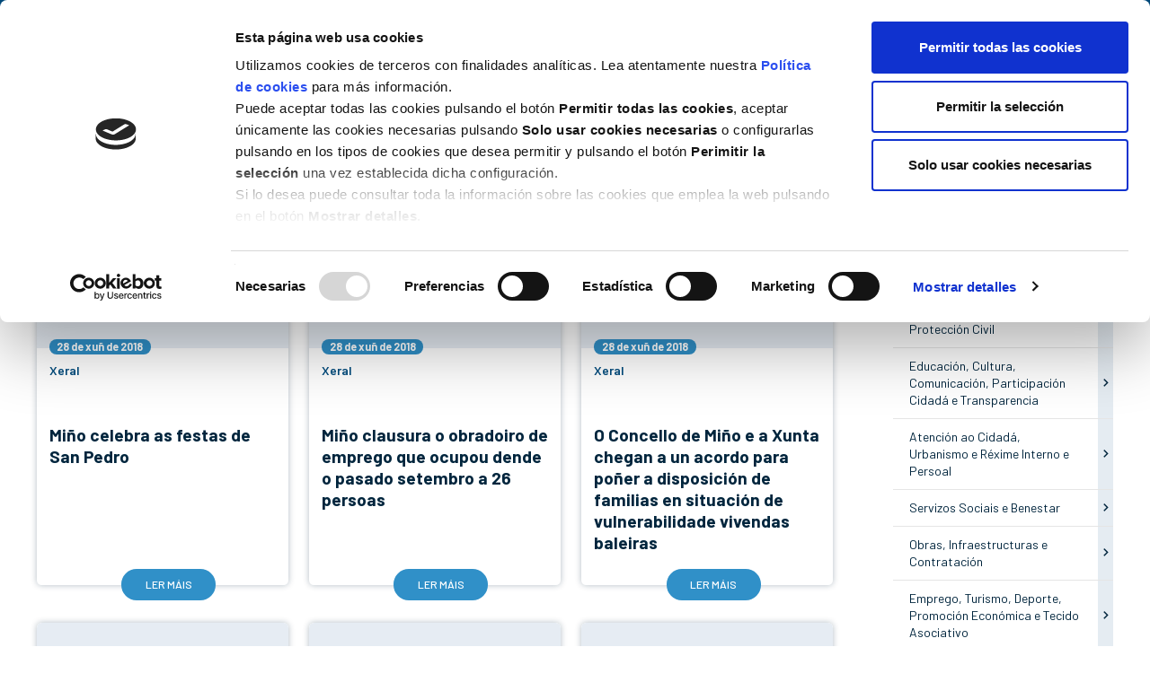

--- FILE ---
content_type: text/html; charset=UTF-8
request_url: https://www.concellodemino.gal/gl/novas/data/2018/6
body_size: 9311
content:
<!DOCTYPE html>
<html lang="gl">

<head>
    <script id="Cookiebot" src="https://consent.cookiebot.com/uc.js" data-cbid="01ad59ec-ff4e-4bf2-8f87-1217c15169a7" data-blockingmode="auto" type="text/javascript"></script>

    <meta charset="utf-8" />
    <meta name="author" content="Concello de Miño" />
    <meta name="theme-color" content="#004b7d" />
    <meta name="viewport" content="width=device-width,initial-scale=1" />
            <meta name="robots" content="noindex" />
        <meta name="description" content="" />
    <title>Xuño 2018 - Novas | Concello de Miño</title>
    <link type="image/png" rel="icon" href="https://www.concellodemino.gal/images/favicon.png" />
    <link rel="canonical" href="https://www.concellodemino.gal/gl/novas/data/2018/6"/>                    <meta property="og:site_name" content="Concello de Miño" />
                    <meta property="og:url" content="https://www.concellodemino.gal/gl/novas/data/2018/6" />
                    <meta property="og:locale" content="gl_ES" />
                    <meta property="og:title" content="Xuño 2018 - Novas | Concello de Miño" />
                    <meta property="og:description" content="" />
                    <meta property="og:image" content="https://www.concellodemino.gal/images/logoFB.jpg?t=2025070407" />
                    <meta name="twitter:card" content="summary_large_image" />
                            <meta name="twitter:title" content="Xuño 2018 - Novas | Concello de Miño" />
                            <meta name="twitter:description" content="" />
                            <meta name="twitter:image" content="https://www.concellodemino.gal/images/logoFB.jpg?t=2025070407" />
                            <meta name="twitter:image:alt" content="Xuño 2018 - Novas | Concello de Miño" />
                <style>
        #preload {
            width: 100%;
            height: 100vh;
            background: url('https://www.concellodemino.gal/images/loader.gif') no-repeat center #fff;
            position: fixed;
            z-index: 100000;
            top: 0;
            left: 0
        }
    </style>
    <noscript>
        <style>
            #preload {
                display: none !important
            }
        </style>
    </noscript>

    <style>
        .cat-27-color, .cat-4-color, .cat-47-color, .cat-31-color, .cat-33-color, .cat-36-color, .cat-41-color, .cat-45-color, .cat-50-color, .cat-54-color, .cat-59-color, .cat-62-color, .cat-64-color, .cat-67-color, .cat-72-color, .cat-76-color { color: #00bcd4!important }
            .cat-28-color, .cat-5-color, .cat-48-color, .cat-32-color, .cat-34-color, .cat-37-color, .cat-42-color, .cat-46-color, .cat-51-color, .cat-55-color, .cat-60-color, .cat-63-color, .cat-65-color, .cat-68-color, .cat-73-color, .cat-77-color { color: #5683c6!important }
            .cat-29-color, .cat-24-color, .cat-49-color, .cat-35-color, .cat-38-color, .cat-43-color, .cat-52-color, .cat-56-color, .cat-61-color, .cat-66-color, .cat-69-color, .cat-74-color { color: #4a148c!important }
            .cat-30-color, .cat-25-color, .cat-39-color, .cat-44-color, .cat-53-color, .cat-57-color, .cat-70-color, .cat-75-color { color: #4db6ac!important }
            .cat-26-color, .cat-40-color, .cat-58-color, .cat-71-color { color: #00253d!important }
                </style>
</head>

<body>
    <div id="preload"></div>
    <header class="stickyHeader">
        <div class="flex header-top flex-column">
            <div class="container">
                <div class="flex-row float-right">
                    <div id="header-estaticas">
                        <a href="https://www.concellodemino.gal/gl/ligazons"> Ligazóns </a>
                        <a href="https://www.concellodemino.gal/gl/contacto"> Contacto</a>
                    </div>
                    <div id="header-redes">
                        <a class="mdi mdi-facebook" href="https://es-es.facebook.com/concellomino/" title="" target="_blank" rel="nofollow"></a>
                        <a class="mdi mdi-twitter" href="https://twitter.com/concellomino" title="" target="_blank" rel="nofollow"></a>
                        <a class="mdi mdi-youtube" href="https://www.youtube.com/channel/UCxOjNVvV9MUJSuEgB4zV0gA" title="" target="_blank" rel="nofollow"></a>
                    </div>
                                            <div id="header-idiomas">
                                                            <a  href="https://www.concellodemino.gal/es/novas/data/2018/6" title="">
                                    <img src="https://www.concellodemino.gal/images/iconos/idioma-es.svg" alt="" />
                                    es                                </a>
                                                            <a class="idioma-act" href="https://www.concellodemino.gal/gl/novas/data/2018/6" title="">
                                    <img src="https://www.concellodemino.gal/images/iconos/idioma-gl.svg" alt="" />
                                    gl                                </a>
                                                    </div>
                                    </div>
            </div>
        </div>
        <div class="container">
            <div class="header-down">
                <div class="flex flex-row flex-space-between">
                    <a id="header-logo" href="https://www.concellodemino.gal/gl/" title="">
                        <img src="https://www.concellodemino.gal/images/iconos/logo.svg" alt="Concello de Miño" />
                    </a>
                                            <div id="header-menu"><div id="mainMenu"><div id="mainMenu-root" class="mainMenu-elem"><span class="mainMenu-link" onclick="mainMenu()" title="Menú"></span><div class="mainMenu-niv mainMenu-niv1"><nav><div id="mainMenu-concello" class="mainMenu-elem"><span class="mainMenu-sub">Concello</span><div class="mainMenu-niv mainMenu-niv2"><nav><div id="mainMenu-alcalde" class="mainMenu-elem"><a class="mainMenu-link" href="https://www.concellodemino.gal/gl/alcalde" title="">Alcalde </a></div><div id="mainMenu-corporacion" class="mainMenu-elem"><a class="mainMenu-link" href="https://www.concellodemino.gal/gl/corporacion" title="">Corporación </a></div><div id="mainMenu-goberno" class="mainMenu-elem"><a class="mainMenu-link" href="https://www.concellodemino.gal/gl/goberno" title="">Goberno </a></div><div id="mainMenu-plenos" class="mainMenu-elem"><a class="mainMenu-link" href="https://www.concellodemino.gal/gl/plenos" title="">Plenos</a></div></nav></div></div><div id="mainMenu-areas" class="mainMenu-elem"><span class="mainMenu-sub">Áreas</span><div class="mainMenu-niv mainMenu-niv2"><nav><div id="mainMenu-area-economia" class="mainMenu-elem"><a class="mainMenu-link" href="https://www.concellodemino.gal/gl/economia-facenda-seguridade-cidada-proteccion-civil" title="">Economía, Facenda, Seguridade Cidadá e Protección Civil</a></div><div id="mainMenu-area-educacion" class="mainMenu-elem"><a class="mainMenu-link" href="https://www.concellodemino.gal/gl/educacion-cultura-comunicacion-participacion-cidada-transparencia" title="">Educación, Cultura, Comunicación, Transparencia e Igualdade</a></div><div id="mainMenu-area-atencion" class="mainMenu-elem"><a class="mainMenu-link" href="https://www.concellodemino.gal/gl/atencion-ao-cidada-urbanismo-rexime-interno-persoal" title="">Atención á Cidadanía, Urbanismo e Réxime Interno</a></div><div id="mainMenu-area-servizos" class="mainMenu-elem"><a class="mainMenu-link" href="https://www.concellodemino.gal/gl/servizos-sociais-benestar" title="">Servizos Sociais</a></div><div id="mainMenu-area-obras" class="mainMenu-elem"><a class="mainMenu-link" href="https://www.concellodemino.gal/gl/obras-infraestructuras-contratacion" title="">Infraestruturas e Contratación</a></div><div id="mainMenu-area-emprego" class="mainMenu-elem"><a class="mainMenu-link" href="https://www.concellodemino.gal/gl/emprego-turismo-deporte-promocion-economica-tecido-asociativo" title="">Deporte, Turismo, Promoción Económica e Xuventude</a></div><div id="mainMenu-area-medio" class="mainMenu-elem"><a class="mainMenu-link" href="https://www.concellodemino.gal/gl/medio-ambiente-zonas-verdes-praias-servizos" title="">Medio Ambiente, Praias e Servizos Xerais</a></div><div id="mainMenu-area-novas" class="mainMenu-elem"><a class="mainMenu-link" href="https://www.concellodemino.gal/gl/novas-tecnoloxias-sociedade-dixital" title="">Novas Tecnoloxías e Sociedade Dixital</a></div></nav></div></div><div id="mainMenu-novas" class="mainMenu-elem mainMenu-elem-act"><a class="mainMenu-link" href="https://www.concellodemino.gal/gl/novas" title="">Novas</a></div><div id="mainMenu-axenda" class="mainMenu-elem"><a class="mainMenu-link" href="https://www.concellodemino.gal/gl/axenda" title="">Axenda</a></div><div id="mainMenu-descargas" class="mainMenu-elem"><a class="mainMenu-link" href="https://www.concellodemino.gal/gl/revistas" title="">Revista municipal</a></div><div id="mainMenu-transparencia" class="mainMenu-elem"><a class="mainMenu-link" href="https://sede.concellodemino.gal/sxc/gl/portal_transparencia/" title="" target="_blank">Transparencia<img src="https://www.concellodemino.gal/images/iconos/link-ext.svg" alt=""/></a></div><div id="mainMenu-sede-e" class="mainMenu-elem"><a class="mainMenu-link" href=" https://sede.concellodemino.gal/" title="" target="_blank">Sede-e<img src="https://www.concellodemino.gal/images/iconos/link-ext.svg" alt=""/></a></div><div id="mainMenu-geoportal-datos" class="mainMenu-elem"><a class="mainMenu-link" href="https://experience.arcgis.com/experience/958be2eeb0f9421f861a6778feabc825" title="" target="_blank">Xeoportal de Datos<img src="https://www.concellodemino.gal/images/iconos/link-ext.svg" alt=""/></a></div></nav></div></div></div></div>
                                                        </div>
            </div>
        </div>
    </header>

    
    
<div  class="container flex-column-xs" id='listado'>
    <section  id="noticias">
                        <!--cargar las noticias-->
                        <div class="title"> Últimas novas  </div>
        <div id="posts" class="listado-posts">
<div class="col-md-4">
    <article class="article-rectangulo">
        <a href="https://www.concellodemino.gal/gl/post/mino-celebra-as-festas-de-san-pedro" >
                                    <picture>
                <img class="post-img img-responsive center-block" src="https://www.concellodemino.gal/images/dc_modulos/blog/_mini/post_listado/default.jpg?t=2025070407" alt="Miño celebra as festas de San Pedro"/>
            </picture>
                        <div class="post-cont">
                                <div class="post-fec">
                    28 de 
                    xuñ de 
                    2018                </div>

                                                <div class="post-cat">
                    <h2>Xeral</h2>
                                    </div>
                
                                <div class="post-tit">Miño celebra as festas de San Pedro </div>

                                <span class="btn btn-blue-white">
                    ler máis                </span>
                            </div>
        </a>
    </article>
</div>
<div class="col-md-4">
    <article class="article-rectangulo">
        <a href="https://www.concellodemino.gal/gl/post/mino-clausura-o-obradoiro-de-emprego-que-ocupou-dende-o-pasado-setembro-a-26-persoas" >
                                    <picture>
                <img class="post-img img-responsive center-block" src="https://www.concellodemino.gal/images/dc_modulos/blog/_mini/post_listado/default.jpg?t=2025070407" alt="Miño clausura o obradoiro de emprego que ocupou dende o pasado setembro a 26 persoas"/>
            </picture>
                        <div class="post-cont">
                                <div class="post-fec">
                    28 de 
                    xuñ de 
                    2018                </div>

                                                <div class="post-cat">
                    <h2>Xeral</h2>
                                    </div>
                
                                <div class="post-tit">Miño clausura o obradoiro de emprego que ocupou dende o pasado setembro a 26 persoas </div>

                                <span class="btn btn-blue-white">
                    ler máis                </span>
                            </div>
        </a>
    </article>
</div>
<div class="col-md-4">
    <article class="article-rectangulo">
        <a href="https://www.concellodemino.gal/gl/post/o-concello-de-mino-e-a-xunta-chegan-a-un-acordo-para-poner-a-disposicion-de-familias-en-situacion-de-vulnerabilidade-vivendas-baleiras" >
                                    <picture>
                <img class="post-img img-responsive center-block" src="https://www.concellodemino.gal/images/dc_modulos/blog/_mini/post_listado/default.jpg?t=2025070407" alt="O Concello de Miño e a Xunta chegan a un acordo para poñer a disposición de familias en situación de vulnerabilidade vivendas baleiras"/>
            </picture>
                        <div class="post-cont">
                                <div class="post-fec">
                    28 de 
                    xuñ de 
                    2018                </div>

                                                <div class="post-cat">
                    <h2>Xeral</h2>
                                    </div>
                
                                <div class="post-tit">O Concello de Miño e a Xunta chegan a un acordo para poñer a disposición de familias en situación de vulnerabilidade vivendas baleiras </div>

                                <span class="btn btn-blue-white">
                    ler máis                </span>
                            </div>
        </a>
    </article>
</div>
<div class="col-md-4">
    <article class="article-rectangulo">
        <a href="https://www.concellodemino.gal/gl/post/informacion-sobre-praias-mino-carta-de-servizos-plan-de-uso-politica-de-xestion-e-obxetivos" >
                                    <picture>
                <img class="post-img img-responsive center-block" src="https://www.concellodemino.gal/images/dc_modulos/blog/_mini/post_listado/default.jpg?t=2025070407" alt="Información sobre Praias Miño. Carta de servizos, plan de uso, política de xestión e obxetivos"/>
            </picture>
                        <div class="post-cont">
                                <div class="post-fec">
                    25 de 
                    xuñ de 
                    2018                </div>

                                                <div class="post-cat">
                    <h2>Xeral</h2>
                                    </div>
                
                                <div class="post-tit">Información sobre Praias Miño. Carta de servizos, plan de uso, política de xestión e obxetivos </div>

                                <span class="btn btn-blue-white">
                    ler máis                </span>
                            </div>
        </a>
    </article>
</div>
<div class="col-md-4">
    <article class="article-rectangulo">
        <a href="https://www.concellodemino.gal/gl/post/data-de-realizacion-das-probas-da-praza-de-arquitecto" >
                                    <picture>
                <img class="post-img img-responsive center-block" src="https://www.concellodemino.gal/images/dc_modulos/blog/_mini/post_listado/default.jpg?t=2025070407" alt="DATA DE REALIZACIÓN DAS PROBAS DA PRAZA DE ARQUITECTO"/>
            </picture>
                        <div class="post-cont">
                                <div class="post-fec">
                    18 de 
                    xuñ de 
                    2018                </div>

                                                <div class="post-cat">
                    <h2>Xeral</h2>
                                    </div>
                
                                <div class="post-tit">DATA DE REALIZACIÓN DAS PROBAS DA PRAZA DE ARQUITECTO </div>

                                <span class="btn btn-blue-white">
                    ler máis                </span>
                            </div>
        </a>
    </article>
</div>
<div class="col-md-4">
    <article class="article-rectangulo">
        <a href="https://www.concellodemino.gal/gl/post/futbol-sala-mino-2018-xxx-campeonato-concello-de-mino" >
                                    <picture>
                <img class="post-img img-responsive center-block" src="https://www.concellodemino.gal/images/dc_modulos/blog/_mini/post_listado/default.jpg?t=2025070407" alt="FÚTBOL SALA MIÑO 2018 - XXX CAMPEONATO CONCELLO DE MIÑO"/>
            </picture>
                        <div class="post-cont">
                                <div class="post-fec">
                    07 de 
                    xuñ de 
                    2018                </div>

                                                <div class="post-cat">
                    <h2>Xeral</h2>
                                    </div>
                
                                <div class="post-tit">FÚTBOL SALA MIÑO 2018 - XXX CAMPEONATO CONCELLO DE MIÑO </div>

                                <span class="btn btn-blue-white">
                    ler máis                </span>
                            </div>
        </a>
    </article>
</div>
<div class="col-md-4">
    <article class="article-rectangulo">
        <a href="https://www.concellodemino.gal/gl/post/convocatoria-para-a-contratacion-laboral-temporal-de-dous-oficiais-de-primeira-e-tres-peons" >
                                    <picture>
                <img class="post-img img-responsive center-block" src="https://www.concellodemino.gal/images/dc_modulos/blog/_mini/post_listado/default.jpg?t=2025070407" alt="CONVOCATORIA PARA A CONTRATACIÓN LABORAL TEMPORAL DE DOUS OFICIAIS DE PRIMEIRA E TRES PEÓNS"/>
            </picture>
                        <div class="post-cont">
                                <div class="post-fec">
                    05 de 
                    xuñ de 
                    2018                </div>

                                                <div class="post-cat">
                    <h2>Xeral</h2>
                                    </div>
                
                                <div class="post-tit">CONVOCATORIA PARA A CONTRATACIÓN LABORAL TEMPORAL DE DOUS OFICIAIS DE PRIMEIRA E TRES PEÓNS </div>

                                <span class="btn btn-blue-white">
                    ler máis                </span>
                            </div>
        </a>
    </article>
</div>
<div class="col-md-4">
    <article class="article-rectangulo">
        <a href="https://www.concellodemino.gal/gl/post/campamentos-deportivos-de-veran-2018" >
                                    <picture>
                <img class="post-img img-responsive center-block" src="https://www.concellodemino.gal/images/dc_modulos/blog/_mini/post_listado/default.jpg?t=2025070407" alt="CAMPAMENTOS DEPORTIVOS DE VERÁN 2018"/>
            </picture>
                        <div class="post-cont">
                                <div class="post-fec">
                    05 de 
                    xuñ de 
                    2018                </div>

                                                <div class="post-cat">
                    <h2>Xeral</h2>
                                    </div>
                
                                <div class="post-tit">CAMPAMENTOS DEPORTIVOS DE VERÁN 2018 </div>

                                <span class="btn btn-blue-white">
                    ler máis                </span>
                            </div>
        </a>
    </article>
</div>
<div class="col-md-4">
    <article class="article-rectangulo">
        <a href="https://www.concellodemino.gal/gl/post/convocatoria-para-a-contratacion-laboral-temporal-de-seis-socorristas-concello-de-mino" >
                                    <picture>
                <img class="post-img img-responsive center-block" src="https://www.concellodemino.gal/images/dc_modulos/blog/_mini/post_listado/default.jpg?t=2025070407" alt="CONVOCATORIA PARA A CONTRATACION LABORAL TEMPORAL DE SEIS SOCORRISTAS CONCELLO DE MIÑO"/>
            </picture>
                        <div class="post-cont">
                                <div class="post-fec">
                    04 de 
                    xuñ de 
                    2018                </div>

                                                <div class="post-cat">
                    <h2>Xeral</h2>
                                    </div>
                
                                <div class="post-tit">CONVOCATORIA PARA A CONTRATACION LABORAL TEMPORAL DE SEIS SOCORRISTAS CONCELLO DE MIÑO </div>

                                <span class="btn btn-blue-white">
                    ler máis                </span>
                            </div>
        </a>
    </article>
</div>
</div>
                
        <!--cargar la agenda-->
                
                
                
            </section>
    
    <aside>
                
<div class="form-group">
    <label for="buscador" class="sr-only"></label>
    <div class="input-group">
        <input id="buscador" class="form-control" type="text" placeholder="Buscar" value=""/>
        <a class="input-group-addon" href="javascript:buscarPost()" title=""> <img class="img-buscador" src="https://www.concellodemino.gal/images/iconos/icon-buscador.svg" alt=""/> </a>
        <input id="base-busqueda" type="hidden" value="https://www.concellodemino.gal/gl/novas/all/page-1/"/>
    </div>
</div>


                        <div id="categorias">
            <h2>Categorías</h2>
            <ul>
                                <li id='categoria1'>
                    <div>
                        <a href="https://www.concellodemino.gal/gl/novas/xeral" title="">Xeral</a>
                                            </div>
                                    </li>
                                <li id='categoria2'>
                    <div>
                        <a href="https://www.concellodemino.gal/gl/novas/economia-facenda-seguridade-cidada-proteccion-civil" title="">Economía, Facenda, Seguridade Cidadá e Protección Civil</a>
                                                <span onclick='javascript:toggleCategoria(2)'></span>
                                            </div>
                                        <ul>
                                                <li><a href="https://www.concellodemino.gal/gl/novas/economia" title="">Economía</a></li>
                                                <li><a href="https://www.concellodemino.gal/gl/novas/facenda" title="">Facenda</a></li>
                                                <li><a href="https://www.concellodemino.gal/gl/novas/seguridade-cidada" title="">Seguridade Cidadá</a></li>
                                                <li><a href="https://www.concellodemino.gal/gl/novas/proteccion-civil" title="">Protección Civil</a></li>
                                            </ul>
                                    </li>
                                <li id='categoria3'>
                    <div>
                        <a href="https://www.concellodemino.gal/gl/novas/educacion-cultura-comunicacion-participacion-cidada-transparencia" title="">Educación, Cultura, Comunicación, Participación Cidadá e Transparencia</a>
                                                <span onclick='javascript:toggleCategoria(3)'></span>
                                            </div>
                                        <ul>
                                                <li><a href="https://www.concellodemino.gal/gl/novas/educacion" title="">Educación</a></li>
                                                <li><a href="https://www.concellodemino.gal/gl/novas/cultura" title="">Cultura</a></li>
                                                <li><a href="https://www.concellodemino.gal/gl/novas/comunicacion" title="">Comunicación</a></li>
                                                <li><a href="https://www.concellodemino.gal/gl/novas/participacion-cidada" title="">Participación Cidadá</a></li>
                                                <li><a href="https://www.concellodemino.gal/gl/novas/transparencia" title="">Transparencia</a></li>
                                            </ul>
                                    </li>
                                <li id='categoria10'>
                    <div>
                        <a href="https://www.concellodemino.gal/gl/novas/atencion-ao-cidada-urbanismo-rexime-interno-persoal" title="">Atención ao Cidadá, Urbanismo e Réxime Interno e Persoal</a>
                                                <span onclick='javascript:toggleCategoria(10)'></span>
                                            </div>
                                        <ul>
                                                <li><a href="https://www.concellodemino.gal/gl/novas/atencion-ao-cidada" title="">Atención ao Cidadá</a></li>
                                                <li><a href="https://www.concellodemino.gal/gl/novas/urbanismo" title="">Urbanismo</a></li>
                                                <li><a href="https://www.concellodemino.gal/gl/novas/rexime-interno-persoal" title="">Réxime Interno e Persoal</a></li>
                                            </ul>
                                    </li>
                                <li id='categoria11'>
                    <div>
                        <a href="https://www.concellodemino.gal/gl/novas/servizos-sociais-benestar" title="">Servizos Sociais e Benestar</a>
                                                <span onclick='javascript:toggleCategoria(11)'></span>
                                            </div>
                                        <ul>
                                                <li><a href="https://www.concellodemino.gal/gl/novas/servizos-sociais" title="">Servizos Sociais</a></li>
                                                <li><a href="https://www.concellodemino.gal/gl/novas/benestar" title="">Benestar</a></li>
                                            </ul>
                                    </li>
                                <li id='categoria12'>
                    <div>
                        <a href="https://www.concellodemino.gal/gl/novas/obras-infraestructuras-contratacion" title="">Obras, Infraestructuras e Contratación</a>
                                                <span onclick='javascript:toggleCategoria(12)'></span>
                                            </div>
                                        <ul>
                                                <li><a href="https://www.concellodemino.gal/gl/novas/obras" title="">Obras</a></li>
                                                <li><a href="https://www.concellodemino.gal/gl/novas/infraestructuras" title="">Infraestructuras</a></li>
                                                <li><a href="https://www.concellodemino.gal/gl/novas/contratacion" title="">Contratación</a></li>
                                            </ul>
                                    </li>
                                <li id='categoria13'>
                    <div>
                        <a href="https://www.concellodemino.gal/gl/novas/emprego-turismo-deporte-promocion-economica-tecido-asociativo" title="">Emprego, Turismo, Deporte, Promoción Económica e Tecido Asociativo</a>
                                                <span onclick='javascript:toggleCategoria(13)'></span>
                                            </div>
                                        <ul>
                                                <li><a href="https://www.concellodemino.gal/gl/novas/emprego" title="">Emprego</a></li>
                                                <li><a href="https://www.concellodemino.gal/gl/novas/turismo" title="">Turismo</a></li>
                                                <li><a href="https://www.concellodemino.gal/gl/novas/deporte" title="">Deporte</a></li>
                                                <li><a href="https://www.concellodemino.gal/gl/novas/promocion-economica" title="">Promoción Económica</a></li>
                                                <li><a href="https://www.concellodemino.gal/gl/novas/tecido-asociativo" title="">Tecido Asociativo</a></li>
                                            </ul>
                                    </li>
                                <li id='categoria14'>
                    <div>
                        <a href="https://www.concellodemino.gal/gl/novas/medio-ambiente-zonas-verdes-praias-servizos" title="">Medio Ambiente, Zonas Verdes, Praias e Servizos</a>
                                                <span onclick='javascript:toggleCategoria(14)'></span>
                                            </div>
                                        <ul>
                                                <li><a href="https://www.concellodemino.gal/gl/novas/medio-ambiente" title="">Medio Ambiente</a></li>
                                                <li><a href="https://www.concellodemino.gal/gl/novas/zonas-verdes" title="">Zonas Verdes</a></li>
                                                <li><a href="https://www.concellodemino.gal/gl/novas/praias" title="">Praias</a></li>
                                                <li><a href="https://www.concellodemino.gal/gl/novas/servizos" title="">Servizos</a></li>
                                            </ul>
                                    </li>
                                <li id='categoria15'>
                    <div>
                        <a href="https://www.concellodemino.gal/gl/novas/novas-tecnoloxias-sociedade-dixital" title="">Novas Tecnoloxías e Sociedade Dixital</a>
                                                <span onclick='javascript:toggleCategoria(15)'></span>
                                            </div>
                                        <ul>
                                                <li><a href="https://www.concellodemino.gal/gl/novas/novas-tecnoloxias" title="">Novas Tecnoloxías</a></li>
                                                <li><a href="https://www.concellodemino.gal/gl/novas/sociedade-dixital" title="">Sociedade Dixital</a></li>
                                            </ul>
                                    </li>
                                <li id='categoria16'>
                    <div>
                        <a href="https://www.concellodemino.gal/gl/novas/igualdade" title="">Igualdade</a>
                                            </div>
                                    </li>
                            </ul>
        </div>
        
                        <div id="leidos">
            <h2>Máis leídas</h2>
            <ul>
                                <li><a href="https://www.concellodemino.gal/gl/post/consulta-online-do-inventario-municipal-de-caminos" title="">CONSULTA ONLINE DO INVENTARIO MUNICIPAL DE CAMIÑOS</a></li>
                                <li><a href="https://www.concellodemino.gal/gl/post/senda-dos-sentidos" title="">SENDA DOS SENTIDOS</a></li>
                                <li><a href="https://www.concellodemino.gal/gl/post/convocatoria-para-a-creacion-dunha-bolsa-de-emprego-de-auxiliares-administrativos" title="">CONVOCATORIA PARA A CREACIÓN DUNHA BOLSA DE EMPREGO DE AUXILIARES ADMINISTRATIVOS</a></li>
                            </ul>
        </div>
        
                
                        <div id="archivo">
            <h2>Arquivo</h2>
            <ul>
                                <li id='ano2026' class="ano">
                    <a href="javascript:toggleArchivo('ano2026')" title="" rel="nofollow">2026</a>
                    <ul>
                                        <li class="mes"><a href="https://www.concellodemino.gal/gl/novas/data/2026/1" title=""><span>Xaneiro</span></a></li>
                                    </ul>
                </li>
                                        <li id='ano2025' class="ano">
                    <a href="javascript:toggleArchivo('ano2025')" title="" rel="nofollow">2025</a>
                    <ul>
                                        <li class="mes"><a href="https://www.concellodemino.gal/gl/novas/data/2025/12" title=""><span>Decembro</span></a></li>
                                    <li class="mes"><a href="https://www.concellodemino.gal/gl/novas/data/2025/11" title=""><span>Novembro</span></a></li>
                                    <li class="mes"><a href="https://www.concellodemino.gal/gl/novas/data/2025/10" title=""><span>Outubro</span></a></li>
                                    <li class="mes"><a href="https://www.concellodemino.gal/gl/novas/data/2025/9" title=""><span>Setembro</span></a></li>
                                    <li class="mes"><a href="https://www.concellodemino.gal/gl/novas/data/2025/8" title=""><span>Agosto</span></a></li>
                                    <li class="mes"><a href="https://www.concellodemino.gal/gl/novas/data/2025/7" title=""><span>Xullo</span></a></li>
                                    <li class="mes"><a href="https://www.concellodemino.gal/gl/novas/data/2025/6" title=""><span>Xuño</span></a></li>
                                    <li class="mes"><a href="https://www.concellodemino.gal/gl/novas/data/2025/5" title=""><span>Maio</span></a></li>
                                    <li class="mes"><a href="https://www.concellodemino.gal/gl/novas/data/2025/4" title=""><span>Abril</span></a></li>
                                    <li class="mes"><a href="https://www.concellodemino.gal/gl/novas/data/2025/3" title=""><span>Marzo</span></a></li>
                                    <li class="mes"><a href="https://www.concellodemino.gal/gl/novas/data/2025/2" title=""><span>Febreiro</span></a></li>
                                    <li class="mes"><a href="https://www.concellodemino.gal/gl/novas/data/2025/1" title=""><span>Xaneiro</span></a></li>
                                    </ul>
                </li>
                                        <li id='ano2024' class="ano">
                    <a href="javascript:toggleArchivo('ano2024')" title="" rel="nofollow">2024</a>
                    <ul>
                                        <li class="mes"><a href="https://www.concellodemino.gal/gl/novas/data/2024/12" title=""><span>Decembro</span></a></li>
                                    <li class="mes"><a href="https://www.concellodemino.gal/gl/novas/data/2024/11" title=""><span>Novembro</span></a></li>
                                    <li class="mes"><a href="https://www.concellodemino.gal/gl/novas/data/2024/10" title=""><span>Outubro</span></a></li>
                                    <li class="mes"><a href="https://www.concellodemino.gal/gl/novas/data/2024/9" title=""><span>Setembro</span></a></li>
                                    <li class="mes"><a href="https://www.concellodemino.gal/gl/novas/data/2024/8" title=""><span>Agosto</span></a></li>
                                    <li class="mes"><a href="https://www.concellodemino.gal/gl/novas/data/2024/7" title=""><span>Xullo</span></a></li>
                                    <li class="mes"><a href="https://www.concellodemino.gal/gl/novas/data/2024/6" title=""><span>Xuño</span></a></li>
                                    <li class="mes"><a href="https://www.concellodemino.gal/gl/novas/data/2024/5" title=""><span>Maio</span></a></li>
                                    <li class="mes"><a href="https://www.concellodemino.gal/gl/novas/data/2024/4" title=""><span>Abril</span></a></li>
                                    <li class="mes"><a href="https://www.concellodemino.gal/gl/novas/data/2024/3" title=""><span>Marzo</span></a></li>
                                    <li class="mes"><a href="https://www.concellodemino.gal/gl/novas/data/2024/2" title=""><span>Febreiro</span></a></li>
                                    <li class="mes"><a href="https://www.concellodemino.gal/gl/novas/data/2024/1" title=""><span>Xaneiro</span></a></li>
                                    </ul>
                </li>
                                        <li id='ano2023' class="ano">
                    <a href="javascript:toggleArchivo('ano2023')" title="" rel="nofollow">2023</a>
                    <ul>
                                        <li class="mes"><a href="https://www.concellodemino.gal/gl/novas/data/2023/12" title=""><span>Decembro</span></a></li>
                                    <li class="mes"><a href="https://www.concellodemino.gal/gl/novas/data/2023/11" title=""><span>Novembro</span></a></li>
                                    <li class="mes"><a href="https://www.concellodemino.gal/gl/novas/data/2023/10" title=""><span>Outubro</span></a></li>
                                    <li class="mes"><a href="https://www.concellodemino.gal/gl/novas/data/2023/9" title=""><span>Setembro</span></a></li>
                                    <li class="mes"><a href="https://www.concellodemino.gal/gl/novas/data/2023/8" title=""><span>Agosto</span></a></li>
                                    <li class="mes"><a href="https://www.concellodemino.gal/gl/novas/data/2023/7" title=""><span>Xullo</span></a></li>
                                    <li class="mes"><a href="https://www.concellodemino.gal/gl/novas/data/2023/6" title=""><span>Xuño</span></a></li>
                                    <li class="mes"><a href="https://www.concellodemino.gal/gl/novas/data/2023/5" title=""><span>Maio</span></a></li>
                                    <li class="mes"><a href="https://www.concellodemino.gal/gl/novas/data/2023/4" title=""><span>Abril</span></a></li>
                                    <li class="mes"><a href="https://www.concellodemino.gal/gl/novas/data/2023/3" title=""><span>Marzo</span></a></li>
                                    <li class="mes"><a href="https://www.concellodemino.gal/gl/novas/data/2023/2" title=""><span>Febreiro</span></a></li>
                                    <li class="mes"><a href="https://www.concellodemino.gal/gl/novas/data/2023/1" title=""><span>Xaneiro</span></a></li>
                                    </ul>
                </li>
                                        <li id='ano2022' class="ano">
                    <a href="javascript:toggleArchivo('ano2022')" title="" rel="nofollow">2022</a>
                    <ul>
                                        <li class="mes"><a href="https://www.concellodemino.gal/gl/novas/data/2022/12" title=""><span>Decembro</span></a></li>
                                    <li class="mes"><a href="https://www.concellodemino.gal/gl/novas/data/2022/11" title=""><span>Novembro</span></a></li>
                                    <li class="mes"><a href="https://www.concellodemino.gal/gl/novas/data/2022/10" title=""><span>Outubro</span></a></li>
                                    <li class="mes"><a href="https://www.concellodemino.gal/gl/novas/data/2022/9" title=""><span>Setembro</span></a></li>
                                    <li class="mes"><a href="https://www.concellodemino.gal/gl/novas/data/2022/8" title=""><span>Agosto</span></a></li>
                                    <li class="mes"><a href="https://www.concellodemino.gal/gl/novas/data/2022/6" title=""><span>Xuño</span></a></li>
                                    <li class="mes"><a href="https://www.concellodemino.gal/gl/novas/data/2022/5" title=""><span>Maio</span></a></li>
                                    <li class="mes"><a href="https://www.concellodemino.gal/gl/novas/data/2022/4" title=""><span>Abril</span></a></li>
                                    <li class="mes"><a href="https://www.concellodemino.gal/gl/novas/data/2022/3" title=""><span>Marzo</span></a></li>
                                    <li class="mes"><a href="https://www.concellodemino.gal/gl/novas/data/2022/2" title=""><span>Febreiro</span></a></li>
                                    <li class="mes"><a href="https://www.concellodemino.gal/gl/novas/data/2022/1" title=""><span>Xaneiro</span></a></li>
                                    </ul>
                </li>
                                        <li id='ano2021' class="ano">
                    <a href="javascript:toggleArchivo('ano2021')" title="" rel="nofollow">2021</a>
                    <ul>
                                        <li class="mes"><a href="https://www.concellodemino.gal/gl/novas/data/2021/12" title=""><span>Decembro</span></a></li>
                                    <li class="mes"><a href="https://www.concellodemino.gal/gl/novas/data/2021/11" title=""><span>Novembro</span></a></li>
                                    <li class="mes"><a href="https://www.concellodemino.gal/gl/novas/data/2021/9" title=""><span>Setembro</span></a></li>
                                    <li class="mes"><a href="https://www.concellodemino.gal/gl/novas/data/2021/7" title=""><span>Xullo</span></a></li>
                                    <li class="mes"><a href="https://www.concellodemino.gal/gl/novas/data/2021/6" title=""><span>Xuño</span></a></li>
                                    <li class="mes"><a href="https://www.concellodemino.gal/gl/novas/data/2021/5" title=""><span>Maio</span></a></li>
                                    <li class="mes"><a href="https://www.concellodemino.gal/gl/novas/data/2021/4" title=""><span>Abril</span></a></li>
                                    <li class="mes"><a href="https://www.concellodemino.gal/gl/novas/data/2021/3" title=""><span>Marzo</span></a></li>
                                    <li class="mes"><a href="https://www.concellodemino.gal/gl/novas/data/2021/2" title=""><span>Febreiro</span></a></li>
                                    <li class="mes"><a href="https://www.concellodemino.gal/gl/novas/data/2021/1" title=""><span>Xaneiro</span></a></li>
                                    </ul>
                </li>
                                        <li id='ano2020' class="ano">
                    <a href="javascript:toggleArchivo('ano2020')" title="" rel="nofollow">2020</a>
                    <ul>
                                        <li class="mes"><a href="https://www.concellodemino.gal/gl/novas/data/2020/12" title=""><span>Decembro</span></a></li>
                                    <li class="mes"><a href="https://www.concellodemino.gal/gl/novas/data/2020/11" title=""><span>Novembro</span></a></li>
                                    <li class="mes"><a href="https://www.concellodemino.gal/gl/novas/data/2020/10" title=""><span>Outubro</span></a></li>
                                    <li class="mes"><a href="https://www.concellodemino.gal/gl/novas/data/2020/9" title=""><span>Setembro</span></a></li>
                                    <li class="mes"><a href="https://www.concellodemino.gal/gl/novas/data/2020/8" title=""><span>Agosto</span></a></li>
                                    <li class="mes"><a href="https://www.concellodemino.gal/gl/novas/data/2020/6" title=""><span>Xuño</span></a></li>
                                    <li class="mes"><a href="https://www.concellodemino.gal/gl/novas/data/2020/5" title=""><span>Maio</span></a></li>
                                    <li class="mes"><a href="https://www.concellodemino.gal/gl/novas/data/2020/4" title=""><span>Abril</span></a></li>
                                    <li class="mes"><a href="https://www.concellodemino.gal/gl/novas/data/2020/3" title=""><span>Marzo</span></a></li>
                                    <li class="mes"><a href="https://www.concellodemino.gal/gl/novas/data/2020/2" title=""><span>Febreiro</span></a></li>
                                    </ul>
                </li>
                                        <li id='ano2019' class="ano">
                    <a href="javascript:toggleArchivo('ano2019')" title="" rel="nofollow">2019</a>
                    <ul>
                                        <li class="mes"><a href="https://www.concellodemino.gal/gl/novas/data/2019/12" title=""><span>Decembro</span></a></li>
                                    <li class="mes"><a href="https://www.concellodemino.gal/gl/novas/data/2019/11" title=""><span>Novembro</span></a></li>
                                    <li class="mes"><a href="https://www.concellodemino.gal/gl/novas/data/2019/9" title=""><span>Setembro</span></a></li>
                                    <li class="mes"><a href="https://www.concellodemino.gal/gl/novas/data/2019/8" title=""><span>Agosto</span></a></li>
                                    <li class="mes"><a href="https://www.concellodemino.gal/gl/novas/data/2019/7" title=""><span>Xullo</span></a></li>
                                    <li class="mes"><a href="https://www.concellodemino.gal/gl/novas/data/2019/3" title=""><span>Marzo</span></a></li>
                                    <li class="mes"><a href="https://www.concellodemino.gal/gl/novas/data/2019/2" title=""><span>Febreiro</span></a></li>
                                    <li class="mes"><a href="https://www.concellodemino.gal/gl/novas/data/2019/1" title=""><span>Xaneiro</span></a></li>
                                    </ul>
                </li>
                                        <li id='ano2018' class="ano">
                    <a href="javascript:toggleArchivo('ano2018')" title="" rel="nofollow">2018</a>
                    <ul>
                                        <li class="mes"><a href="https://www.concellodemino.gal/gl/novas/data/2018/12" title=""><span>Decembro</span></a></li>
                                    <li class="mes"><a href="https://www.concellodemino.gal/gl/novas/data/2018/11" title=""><span>Novembro</span></a></li>
                                    <li class="mes"><a href="https://www.concellodemino.gal/gl/novas/data/2018/10" title=""><span>Outubro</span></a></li>
                                    <li class="mes"><a href="https://www.concellodemino.gal/gl/novas/data/2018/9" title=""><span>Setembro</span></a></li>
                                    <li class="mes"><a href="https://www.concellodemino.gal/gl/novas/data/2018/8" title=""><span>Agosto</span></a></li>
                                    <li class="mes"><a href="https://www.concellodemino.gal/gl/novas/data/2018/7" title=""><span>Xullo</span></a></li>
                                    <li class="mes"><a href="https://www.concellodemino.gal/gl/novas/data/2018/6" title=""><span>Xuño</span></a></li>
                                    <li class="mes"><a href="https://www.concellodemino.gal/gl/novas/data/2018/5" title=""><span>Maio</span></a></li>
                                    <li class="mes"><a href="https://www.concellodemino.gal/gl/novas/data/2018/4" title=""><span>Abril</span></a></li>
                                    <li class="mes"><a href="https://www.concellodemino.gal/gl/novas/data/2018/3" title=""><span>Marzo</span></a></li>
                                    <li class="mes"><a href="https://www.concellodemino.gal/gl/novas/data/2018/2" title=""><span>Febreiro</span></a></li>
                                    <li class="mes"><a href="https://www.concellodemino.gal/gl/novas/data/2018/1" title=""><span>Xaneiro</span></a></li>
                                    </ul>
                </li>
                                        <li id='ano2017' class="ano">
                    <a href="javascript:toggleArchivo('ano2017')" title="" rel="nofollow">2017</a>
                    <ul>
                                        <li class="mes"><a href="https://www.concellodemino.gal/gl/novas/data/2017/12" title=""><span>Decembro</span></a></li>
                                    <li class="mes"><a href="https://www.concellodemino.gal/gl/novas/data/2017/11" title=""><span>Novembro</span></a></li>
                                    <li class="mes"><a href="https://www.concellodemino.gal/gl/novas/data/2017/10" title=""><span>Outubro</span></a></li>
                                    <li class="mes"><a href="https://www.concellodemino.gal/gl/novas/data/2017/9" title=""><span>Setembro</span></a></li>
                                    <li class="mes"><a href="https://www.concellodemino.gal/gl/novas/data/2017/8" title=""><span>Agosto</span></a></li>
                                    <li class="mes"><a href="https://www.concellodemino.gal/gl/novas/data/2017/7" title=""><span>Xullo</span></a></li>
                                    <li class="mes"><a href="https://www.concellodemino.gal/gl/novas/data/2017/6" title=""><span>Xuño</span></a></li>
                                    <li class="mes"><a href="https://www.concellodemino.gal/gl/novas/data/2017/5" title=""><span>Maio</span></a></li>
                                    <li class="mes"><a href="https://www.concellodemino.gal/gl/novas/data/2017/4" title=""><span>Abril</span></a></li>
                                    <li class="mes"><a href="https://www.concellodemino.gal/gl/novas/data/2017/3" title=""><span>Marzo</span></a></li>
                                    <li class="mes"><a href="https://www.concellodemino.gal/gl/novas/data/2017/2" title=""><span>Febreiro</span></a></li>
                                    <li class="mes"><a href="https://www.concellodemino.gal/gl/novas/data/2017/1" title=""><span>Xaneiro</span></a></li>
                                    </ul>
                </li>
                                        <li id='ano2016' class="ano">
                    <a href="javascript:toggleArchivo('ano2016')" title="" rel="nofollow">2016</a>
                    <ul>
                                        <li class="mes"><a href="https://www.concellodemino.gal/gl/novas/data/2016/12" title=""><span>Decembro</span></a></li>
                                    <li class="mes"><a href="https://www.concellodemino.gal/gl/novas/data/2016/11" title=""><span>Novembro</span></a></li>
                                    <li class="mes"><a href="https://www.concellodemino.gal/gl/novas/data/2016/10" title=""><span>Outubro</span></a></li>
                                    <li class="mes"><a href="https://www.concellodemino.gal/gl/novas/data/2016/9" title=""><span>Setembro</span></a></li>
                                    <li class="mes"><a href="https://www.concellodemino.gal/gl/novas/data/2016/8" title=""><span>Agosto</span></a></li>
                                    <li class="mes"><a href="https://www.concellodemino.gal/gl/novas/data/2016/7" title=""><span>Xullo</span></a></li>
                                    <li class="mes"><a href="https://www.concellodemino.gal/gl/novas/data/2016/6" title=""><span>Xuño</span></a></li>
                                    <li class="mes"><a href="https://www.concellodemino.gal/gl/novas/data/2016/5" title=""><span>Maio</span></a></li>
                                    <li class="mes"><a href="https://www.concellodemino.gal/gl/novas/data/2016/4" title=""><span>Abril</span></a></li>
                                    <li class="mes"><a href="https://www.concellodemino.gal/gl/novas/data/2016/3" title=""><span>Marzo</span></a></li>
                                    <li class="mes"><a href="https://www.concellodemino.gal/gl/novas/data/2016/2" title=""><span>Febreiro</span></a></li>
                                    <li class="mes"><a href="https://www.concellodemino.gal/gl/novas/data/2016/1" title=""><span>Xaneiro</span></a></li>
                                    </ul>
                </li>
                                        <li id='ano2015' class="ano">
                    <a href="javascript:toggleArchivo('ano2015')" title="" rel="nofollow">2015</a>
                    <ul>
                                        <li class="mes"><a href="https://www.concellodemino.gal/gl/novas/data/2015/12" title=""><span>Decembro</span></a></li>
                                    <li class="mes"><a href="https://www.concellodemino.gal/gl/novas/data/2015/11" title=""><span>Novembro</span></a></li>
                                    <li class="mes"><a href="https://www.concellodemino.gal/gl/novas/data/2015/10" title=""><span>Outubro</span></a></li>
                                    <li class="mes"><a href="https://www.concellodemino.gal/gl/novas/data/2015/9" title=""><span>Setembro</span></a></li>
                                    <li class="mes"><a href="https://www.concellodemino.gal/gl/novas/data/2015/7" title=""><span>Xullo</span></a></li>
                                    <li class="mes"><a href="https://www.concellodemino.gal/gl/novas/data/2015/4" title=""><span>Abril</span></a></li>
                                    <li class="mes"><a href="https://www.concellodemino.gal/gl/novas/data/2015/3" title=""><span>Marzo</span></a></li>
                                    </ul>
                </li>
                                        <li id='ano2014' class="ano">
                    <a href="javascript:toggleArchivo('ano2014')" title="" rel="nofollow">2014</a>
                    <ul>
                                        <li class="mes"><a href="https://www.concellodemino.gal/gl/novas/data/2014/7" title=""><span>Xullo</span></a></li>
                                    </ul>
                </li>
                                        <li id='ano2012' class="ano">
                    <a href="javascript:toggleArchivo('ano2012')" title="" rel="nofollow">2012</a>
                    <ul>
                                        <li class="mes"><a href="https://www.concellodemino.gal/gl/novas/data/2012/5" title=""><span>Maio</span></a></li>
                                    </ul>
                </li>
            </ul>                       
        </div>
        
                    </aside>
</div>


    <footer>
        <div class="up">
            <div class=" flex-row">
                <div class="cont-1 hidden-xs">
                    <div class="concello flex-column">
                        <div class="section-title">Concello</div>
                        <a class="section-cont" target="_blank" href=" https://www.dacoruna.gal/concellos/ordenanzas/?valorenvio=soloentidad&tipobusqueda=&id=&entidad=63&Submit=Mostrar+entidad "> Ordenanzas</a>
                        <a class="section-cont" href="https://www.concellodemino.gal/gl/plenos"> Plenos</a>
                    </div>
                    <div class="servizos flex-column">
                        <div class="section-title">servizos electrónicos</div>
                        <a class="section-cont" target="_blank" href=" https://sede.concellodemino.gal/sxc/gl/portal_transparencia/ "> Transparencia</a>
                        <a class="section-cont" target="_blank" href=" https://sede.concellodemino.gal/sxc/gl/"> Sede-e</a>
                        <a class="section-cont" target="_blank" href=" https://contrataciondelestado.es/wps/poc?uri=deeplink%3AperfilContratante&idBp=pIMXoikdwDE%3D"> Perfil contratante</a>
                        <div class="en-camino hidden-xs">
                            <img class="img-responsive" src="https://www.concellodemino.gal/images/iconos/en-camino.svg" alt="" />
                        </div>
                    </div>
                    <a class="footer-banner" href="http://www.linaverdemino.gal/index.asp?lng=es" title="" target="_blank">
                        <img src="https://www.concellodemino.gal/images/inicioFront/banner.gif" class="img-responsive center-block" alt="" />
                    </a>
                    <a class="footer-banner" href="https://minoengalego.blogspot.com/" title="" target="_blank">
                        <img src="https://www.concellodemino.gal/images/inicioFront/banner-normalizacion.jpg" class="img-responsive center-block" alt="" />
                    </a>
                </div>
                <div class="cont-2 hidden-xs">
                    <div class="areas flex-column">
                        <div class="section-title">áreas</div>
                        <a class="section-cont" href="https://www.concellodemino.gal/gl/educacion-cultura-comunicacion-participacion-cidada-transparencia"> Educación, Cultura, Comunicación, Transparencia, e Igualdade</a>
                        <a class="section-cont" href="https://www.concellodemino.gal/gl/economia-facenda-seguridade-cidada-proteccion-civil"> Economía, Facenda, Seguridade Cidadá e Protección Civil</a>
                        <a class="section-cont" href="https://www.concellodemino.gal/gl/atencion-ao-cidada-urbanismo-rexime-interno-persoal"> Atención ao Cidadá, Urbanismo e Réxime Interno e Persoal</a>
                        <a class="section-cont" href="https://www.concellodemino.gal/gl/servizos-sociais-benestar"> Servizos Sociais e Benestar</a>
                        <a class="section-cont" href="https://www.concellodemino.gal/gl/obras-infraestructuras-contratacion"> Obras, Infraestructuras e Contratación</a>
                        <a class="section-cont" href="https://www.concellodemino.gal/gl/emprego-turismo-deporte-promocion-economica-tecido-asociativo"> Emprego, Turismo, Deporte, Promoción Económica e Tecido Asociativo</a>
                        <a class="section-cont" href="https://www.concellodemino.gal/gl/medio-ambiente-zonas-verdes-praias-servizos"> Medio Ambiente, Zonas Verdes, Praias e Servizos</a>
                        <a class="section-cont" href="https://www.concellodemino.gal/gl/novas-tecnoloxias-sociedade-dixital"> Novas Tecnoloxías e Sociedade Dixital</a>
                        <a class="section-cont" href="https://www.concellodemino.gal/area-igualdade"> Igualdade</a>
                    </div>
                </div>
                <div class="cont-3 ">
                    <div class="contacto flex-column">
                        <div class="fila1 flex-column">
                            <div class="section-title">contacto</div>
                            <div class="section-cont">Teléfonos de interese</div>
                            <div class="section-cont">Oficinas Xerais - <span class="text-light">981 782 006</span></div>
                            <div class="section-cont">Atención ao ciudadano - <span class="text-light">604 004 418<br />(dispoñible tamén por whatsapp)</span></div>
                            <div class="section-txt">comunicacion@concellodemino.gal</div>
                        </div>
                        <div class="section-title"> Horario de inverno</div>
                        <div class="flex-row flex-space-between">
                            <div class="columna flex-column">
                                <div class="section-cont"> Luns a venres</div>
                                <a class="section-txt"> 9:00 a 15:00</a>
                            </div>
                        </div>
                        <div class="section-title"> Horario de verán</div>
                        <div class="flex-row flex-space-between">
                            <div class="columna flex-column">
                                <div class="section-cont"> Luns a venres</div>
                                <a class="section-txt"> 9:00 a 14:00</a>
                            </div>
                        </div>
                    </div>
                    <div class="redes">
                        <div class="section-title">síguenos en</div>
                        <a class="mdi mdi-facebook" href="https://es-es.facebook.com/concellomino/" title="" target="_blank" rel="nofollow"></a>
                        <a class="mdi mdi-twitter" href="https://twitter.com/concellomino" title="" target="_blank" rel="nofollow"></a>
                        <a class="mdi mdi-youtube" href="https://www.youtube.com/channel/UCxOjNVvV9MUJSuEgB4zV0gA" title="" target="_blank" rel="nofollow"></a>
                    </div>
                    <div class="en-camino visible-xs">
                        <img src="https://www.concellodemino.gal/images/iconos/en-camino.svg" alt="" />
                    </div>
                    <a class="footer-banner visible-xs" href="http://www.linaverdemino.gal/index.asp?lng=es" title="" target="_blank">
                        <img src="https://www.concellodemino.gal/images/inicioFront/banner.gif" class="img-responsive" alt="" />
                    </a>

                    <a class="footer-banner visible-xs" href="https://minoengalego.blogspot.com/" title="" target="_blank">
                        <img src="https://www.concellodemino.gal/images/inicioFront/banner-normalizacion.jpg" class="img-responsive" alt="" />
                    </a>
                </div>
            </div>
        </div>
        <div class="down ">
            <div class=" contenido flex-row flex-column-xs">
                <div class=" left">
                    2026© Concello de Miño                </div>
                <div class=" right flex-row flex-column-xs">
                    <a href="https://www.concellodemino.gal/gl/aviso-legal" title="">Aviso legal</a>
                    <a href="https://www.concellodemino.gal/gl/proteccion-datos" title="">Política de protección de datos </a>
                    <a href="https://www.concellodemino.gal/gl/politica-cookies" title="">Política de cookies</a>
                    <a href="javascript:CookieConsent.renew();CookieDeclaration.SetUserStatusLabel();" title="">Xestionar cookies</a>
                    <a class="hidden-xs " href="https://www.duacode.com" title="Deseñado por Duacode" target="_blank" rel="nofollow">
                        Deseñado por                        <img src="https://www.concellodemino.gal/images/iconos/duacode.svg" alt="duacode - software y diseño. mezclado, no agitado" />
                    </a>
                </div>
                <a class="visible-xs " href="https://www.duacode.com" title="Deseñado por Duacode" target="_blank" rel="nofollow">
                    Deseñado por                    <img src="https://www.concellodemino.gal/images/iconos/duacode.svg" alt="duacode - software y diseño. mezclado, no agitado" />
                </a>
            </div>
        </div>
        <div class="diputacion">
            <a href="https://www.concellodemino.gal/gl/plan-de-obras-e-servizos" title="">
                <img src="https://www.concellodemino.gal/images/iconos/diputacion.png" alt="Deputación da Coruña"/>
            </a>
        </div>
    </footer>
    <a id="scroll-up" onclick="scrollToPos('html')"></a>
    
    <input type="hidden" id="idPagina" name="idPagina" value="postTipo1-fecha" />
    <input type="hidden" id="url" name="url" value="https://www.concellodemino.gal/gl/" />
    <input type="hidden" id="urlSinIdioma" name="urlSinIdioma" value="https://www.concellodemino.gal/" />
    <input type="hidden" id="controladorActual" name="controladorActual" value="blog/postsFront" />

    <link type="text/css" rel="stylesheet" href="//fonts.googleapis.com/css2?family=Barlow:wght@400;500;600;700;800;900&display=swap" /><link type="text/css" rel="stylesheet" href="//cdn.materialdesignicons.com/4.7.95/css/materialdesignicons.min.css" /><link type="text/css" rel="stylesheet" href="https://www.concellodemino.gal/assets/min/2025070407/css/front.min.css?t=2025070407" /><link type="text/css" rel="stylesheet" href="https://www.concellodemino.gal/css/dc_modulos/blog/postsFront/listado.css?t=2025070407" /><script src="https://www.concellodemino.gal/assets/min/2025070407/js/front.min.js?t=2025070407"></script><script src="https://www.concellodemino.gal/assets/min/2025070407/js/dc_modulos/blog/postsFront/formBuscador.min.js"></script><script src="https://www.concellodemino.gal/assets/min/2025070407/js/dc_modulos/blog/postsFront/listado-base.min.js"></script><script src="https://www.concellodemino.gal/assets/min/2025070407/js/dc_modulos/blog/postsFront/archivo.min.js"></script><script src="https://www.concellodemino.gal/scripts/comun/2025070407.js"></script>
    
    
    
    <script type="application/ld+json">{"@context":"http:\/\/schema.org","@type":"WebSite","name":"Concello de Mi\u00f1o","alternateName":"Todo o que precisas a un paso","url":"https:\/\/www.concellodemino.gal\/"}</script></body>

</html>

--- FILE ---
content_type: application/x-javascript
request_url: https://consentcdn.cookiebot.com/consentconfig/01ad59ec-ff4e-4bf2-8f87-1217c15169a7/concellodemino.gal/configuration.js
body_size: 376
content:
CookieConsent.configuration.tags.push({id:191357083,type:"script",tagID:"",innerHash:"",outerHash:"",tagHash:"2784690106343",url:"https://consent.cookiebot.com/uc.js",resolvedUrl:"https://consent.cookiebot.com/uc.js",cat:[1,4]});CookieConsent.configuration.tags.push({id:191357091,type:"script",tagID:"",innerHash:"",outerHash:"",tagHash:"13766953358759",url:"https://www.recaptcha.net/recaptcha/api.js?onload=onloadCallback&render=explicit",resolvedUrl:"https://www.recaptcha.net/recaptcha/api.js?onload=onloadCallback&render=explicit",cat:[1]});

--- FILE ---
content_type: application/x-javascript
request_url: https://www.concellodemino.gal/assets/min/2025070407/js/dc_modulos/blog/postsFront/archivo.min.js
body_size: -87
content:
function toggleArchivo(ano){$('#'+ano).toggleClass('open')}
function toggleCategoria(id){$('#categoria'+id).toggleClass('open')}

--- FILE ---
content_type: application/x-javascript
request_url: https://www.concellodemino.gal/scripts/comun/2025070407.js
body_size: 8864
content:
$.extend({lang:{dc_abrir:'Abrir',dc_accede:'Accede',dc_acceder:'Acceder',dc_acceso:'Acceso',dc_accesos:'Accesos',dc_accionesLote:'Acciones en lote',dc_aceptada:'Aceptada',dc_aceptado:'Aceptado',dc_aceptar:'Aceptar',dc_activar:'Activar',dc_activo:'Activo',dc_activos:'Activos',dc_activa:'Activa',dc_activas:'Activas',dc_actual:'Actual',dc_actuales:'Actuales',dc_actualizada:'Actualizada',dc_actualizado:'Actualizado',dc_actualizar:'Actualizar',dc_adelante:'Adelante',dc_adjuntar:'Adjuntar',dc_adjunto:'Adjunto',dc_adjuntos:'Adjuntos',dc_administrador:'Administrador',dc_administrado:'Administrado',dc_administrar:'Administrar',dc_agenteWeb:'Agente Web',dc_algo:'Algo',dc_alias:'Alias',dc_ampliar:'Ampliar',dc_anadir:'Añadir',dc_anterior:'Anterior',dc_antes:'Antes',dc_anulada:'Anulada',dc_anuladas:'Anuladas',dc_anulado:'Anulado',dc_anulados:'Anulados',dc_anular:'Anular',dc_apellidos:'Apellidos',dc_aplicar:'Aplicar',dc_apodo:'Apodo',dc_archivo:'Archivo',dc_archivos:'Archivos',dc_area:'Área',dc_asunto:'Asunto',dc_atras:'Atrás',dc_autogenerar:'Autogenerar',dc_autor:'Autor',dc_avisos:'Avisos',dc_ayuda:'Ayuda',dc_ayuntamiento:'Ayuntamiento',dc_borrar:'Borrar',dc_borrador:'Borrador',dc_borradores:'Borradores',dc_buscador:'Buscador',dc_buscar:'Buscar',dc_calle:'Calle',dc_cancelada:'Cancelada',dc_cancelado:'Cancelado',dc_cancelar:'Cancelar',dc_caracter:'Caracter',dc_caracteres:'Caracteres',dc_caracteristica:'Característica',dc_caracteristicas:'Características',dc_carpeta:'Carpeta',dc_carpetas:'Carpetas',dc_categoria:'Categoría',dc_categoriaOtras:'Otras categorías',dc_categoriaPrincipal:'Categoría principal',dc_categorias:'Categorías',dc_cerrada:'Cerrada',dc_cerrado:'Cerrado',dc_cerrar:'Cerrar',dc_cif:'CIF',dc_cliente:'Cliente',dc_clientes:'Clientes',dc_color:'Color',dc_cuenta:'Cuenta',dc_cuentas:'Cuentas',dc_codigo:'Código',dc_columna:'Columna',dc_columnas:'Columnas',dc_comentar:'Comentar',dc_comentario:'Comentario',dc_comentarios:'Comentarios',dc_compartir:'Compartir',dc_completo:'Completo',dc_completa:'Completa',dc_compra:'Compra',dc_compras:'Compras',dc_comunidadAutonoma:'Comunidad Autónoma',dc_confirmada:'Confirmada',dc_confirmadas:'Confirmadas',dc_confirmado:'Confirmado',dc_confirmados:'Confirmados',dc_consulta:'Consulta',dc_contenido:'Contenido',dc_continuar:'Continuar',dc_corregir:'Corregir',dc_cp:'Código Postal',dc_dato:'Dato',dc_datos:'Datos',dc_desactivada:'Desactivada',dc_desactivado:'Desactivado',dc_desactivar:'Desactivar',dc_descargada:'Descargada',dc_descargado:'Descargado',dc_descargar:'Descargar',dc_descartar:'Descartar',dc_descripcion:'Descripción',dc_desde:'Desde',dc_despues:'Después',dc_destacada:'Destacada',dc_destacadas:'Destacadas',dc_destacado:'Destacado',dc_destacados:'Destacados',dc_destacar:'Destacar',dc_direccion:'Dirección',dc_direcciones:'Direcciones',dc_directorio:'Directorio',dc_directorios:'Directorios',dc_dividir:'Dividir',dc_duracion:'Duración',dc_editado:'Editado',dc_editar:'Editar',dc_editable:'Editable',dc_elemento:'Elemento',dc_elementos:'Elementos',dc_eliminada:'Eliminada',dc_eliminado:'Eliminado',dc_eliminar:'Eliminar',dc_email:'Email',dc_emailDestinatario:'Email destinatario',dc_emailRemitente:'Email del remitente',dc_enlace:'Enlace',dc_entorno:'Entorno',dc_entrar:'Entrar',dc_enviada:'Enviada',dc_enviado:'Enviado',dc_enviar:'Enviar',dc_enviarEmailActivacion:'Enviar email activación',dc_enviarForm:'Enviar',dc_estado:'Estado',dc_estados:'Estados',dc_etiqueta:'Etiqueta',dc_etiquetas:'Etiquetas',dc_extracto:'Extracto',dc_fallida:'Fallida',dc_fallidas:'Fallidas',dc_fallido:'Fallido',dc_fallidos:'Fallidos',dc_fecha:'Fecha',dc_fechas:'Fechas',dc_fichero:'Fichero',dc_ficheros:'Ficheros',dc_fila:'Fila',dc_filas:'Filas',dc_filtrar_resultados:'Filtrar resultados',dc_filtros:'Filtros',dc_fin:'Fin',dc_final:'Final',dc_finalizado:'Finalizado',dc_finalizada:'Finalizada',dc_guardada:'Guardada',dc_guardado:'Guardado',dc_guardar:'Guardar',dc_guardarPermanecer:'Guardar y permanecer',dc_guardarSalir:'Guardar y salir',dc_guardarSinNotificar:'Guardar sin notificar',dc_hasta:'Hasta',dc_historico:'Histórico',dc_hombre:'Hombre',dc_hola:'Hola',dc_hora:'Hora',dc_host:'Host',dc_id:'Identificador',dc_identificador:'Identificador',dc_idioma:'Idioma',dc_ip:'Ip',dc_imagen:'Imagen',dc_imagenes:'Imágenes',dc_inactiva:'Inactiva',dc_inactivo:'Inactivo',dc_informacion:'Información',dc_inicio:'Inicio',dc_item:'Item',dc_localidad:'Localidad',dc_login:'Login',dc_logEmails:'Logs Email',dc_logout:'Logout',dc_mensaje:'Mensaje',dc_menu:'Menú',dc_migrar:'Migrar',dc_modo:'Modo',dc_modos:'Modos',dc_modalidad:'Modalidad',dc_modalidades:'Modalidades',dc_mujer:'Mujer',dc_multimedia:'Multimedia',dc_multiplicar:'Multiplicar',dc_nada:'Nada',dc_negativa:'Negativa',dc_negativas:'Negativas',dc_negativo:'Negativo',dc_negativos:'Negativos',dc_nie:'NIE',dc_nif:'NIF',dc_ninguna:'Ninguna',dc_ninguno:'Ninguno',dc_no:'No',dc_noDestacada:'No destacada',dc_nombre:'Nombre y apellidos',dc_nombreDestinatario:'Nombre del destinatario',dc_numero:'Número',dc_nunca:'Nunca',dc_observacion:'Observación',dc_observaciones:'Observaciones',dc_oculta:'Oculta',dc_ocultas:'Ocultas',dc_oculto:'Oculto',dc_ocultos:'Ocultos',dc_ocultar:'Ocultar',dc_operacion:'Operación',dc_operaciones:'Operaciones',dc_orden:'Orden',dc_pagina:'Página',dc_paginas:'Páginas',dc_pais:'País',dc_password:'Contraseña',dc_parametro:'Parámetro',dc_parametros:'Parámetros',dc_pendiente:'Pendiente',dc_pendientes:'Pendientes',dc_permisos:'Permisos',dc_planta:'Planta',dc_poblacion:'Población',dc_portal:'Portal',dc_posicion:'Posición',dc_posiciones:'Posiciones',dc_positiva:'Positiva',dc_positivas:'Positivas',dc_positivo:'Positivo',dc_positivos:'Positivos',dc_precio:'Precio',dc_precios:'Precios',dc_preferencia:'Preferencia',dc_preferencias:'Preferencias',dc_previsualizar:'Previsualizar',dc_producto:'Producto',dc_productos:'Productos',dc_programada:'Programada',dc_programado:'Programado',dc_programados:'Programados',dc_provincia:'Provincia',dc_publicada:'Publicada',dc_publicadas:'Publicadas',dc_publicado:'Publicado',dc_publicados:'Publicados',dc_publicar:'Publicar',dc_puerta:'Puerta',dc_puerto:'Puerto',dc_quitar:'Quitar',dc_raiz:'Raíz',dc_recargar:'Recargar',dc_reciente:'Reciente',dc_recientes:'Recientes',dc_recomendada:'Recomendada',dc_recomendadas:'Recomendadas',dc_recomendado:'Recomendado',dc_recomendados:'Recomendados',dc_recuerdame:'Recordarme en este equipo',dc_registrada:'Registrada',dc_registrado:'Registrado',dc_registrar:'Registrar',dc_registrate:'Regístrate',dc_registro:'Registro',dc_restar:'Restar',dc_resto:'Resto',dc_resumen:'Resumen',dc_rol:'Rol',dc_roles:'Roles',dc_salir:'Salir',dc_satisfactoria:'Satisfactoria',dc_satisfactorias:'Satisfactorias',dc_satisfactorio:'Satisfactorio',dc_satisfactorios:'Satisfactorios',dc_si:'Sí',dc_siempre:'Siempre',dc_siguiente:'Siguiente',dc_seleccionada:'Seleccionada',dc_seleccionado:'Seleccionado',dc_seleccionar:'Seleccionar',dc_sexo:'Sexo',dc_smtpSecure:'SMTP Secure',dc_solicitada:'Solicitada',dc_solicitado:'Solicitado',dc_solicitar:'Solicitar',dc_subcategoria:'Subcategoría',dc_subir:'Subir',dc_subtitulo:'Subtítulo',dc_sumar:'Sumar',dc_ubicacion1:'Continente',dc_ubicacion2:'País',dc_ubicacion3:'CCAA / Región',dc_ubicacion4:'Provincia / Estado',dc_ubicacion5:'Ayuntamiento',dc_tabla:'Tabla',dc_tablas:'Tablas',dc_tamano:'Tamaño',dc_tamanos:'Tamaños',dc_telefono:'Teléfono',dc_texto:'Texto',dc_tipo:'Tipo',dc_tipos:'Tipos',dc_titulo:'Título',dc_toda:'Toda',dc_todas:'Todas',dc_todo:'Todo',dc_todos:'Todos',dc_total:'Total',dc_totales:'Totales',dc_ubicacion:'Ubicación',dc_ultimoAcceso:'Último acceso',dc_unidad:'Unidad',dc_unidades:'Unidades',dc_url:'URL',dc_usuario:'Usuario',dc_usuarios:'Usuarios',dc_valor:'Valor',dc_valores:'Valores',dc_venta:'Venta',dc_ventas:'Ventas',dc_ver:'Ver',dc_video:'Vídeo',dc_videos:'Vídeos',dc_visita:'Visita',dc_visitas:'Visitas',dc_volver:'Volver',dc_zona:'Zona',dc_zoom:'Zoom',dc_activarSeleccionados:'Activar seleccionados',dc_captcha:'Código de verificación',dc_cargando:'Cargando...',dc_compartirEn:'Compartir en',dc_configuracionGeneral:'Configuración general',dc_configurar:'Configurar',dc_confirmarEliminarMultiple_js:'Vas a eliminar %s elementos del sistema. ¿Estás seguro?',dc_confirmarEliminarVideo_js:'Vas a eliminar un vídeo del sistema. ¿Estás seguro?',dc_confirmarEliminarImagen_js:'Vas a eliminar una imagen del sistema. ¿Estás seguro?',dc_confirmarEliminarAdjunto_js:'Vas a eliminar un adjunto del sistema. ¿Estás seguro?',dc_confirmarEliminarPostsMultiple_js:'Vas a eliminar todos los elementos seleccionados. Esta acción no se puede deshacer. ¿Estás seguro?',dc_confirmarEliminarSeleccionadosMultiples_js:'Vas a eliminar todos los elementos seleccionados. Esta acción no se puede deshacer. ¿Estás seguro?',dc_aceptarCondiciones:'Debes aceptar las condiciones',dc_confirmarCerrarSesion:'¿Deseas cerrar la sesión actual?',dc_debesSeleccionarUnElemento:'Debes seleccionar al menos un elemento',dc_descargarExcel:'Descargar Excel',dc_descripcionRRSS:'Suscripción a redes sociales',dc_destacarSeleccionados:'Establecer como destacados',dc_eliminarSeleccionados:'Eliminar seleccionados',dc_enlazarVideo:'Enlazar vídeo',dc_fechaAlta:'Fecha de alta',dc_fechaBaja:'Fecha de baja',dc_fechaModificacion:'Fecha de modificación',dc_fechaPublicacion:'Fecha de publicación',dc_formatosPermitidos:'Formatos permitidos: %s',dc_funcionalidadNoDisponible:'Funcionalidad no disponible',dc_informacionContacto:'Información de contacto',dc_introducePasswordActual:'Introduce tu contraseña actual',dc_irPaginaAnterior:'Regresar a la página anterior',dc_irPaginaPrincipal:'Ir a la página principal',dc_leerMas:'Leer más',dc_legalOk1:'He leído y acepto la',dc_legalOk1_2:'He leído y acepto el',dc_legalOk2:'Política de privacidad',dc_marcarTodos:'Marcar todos',dc_noActivo:'No activo',dc_noDestacarSeleccionados:'Establecer como no destacados',dc_noDestacar:'No destacar',dc_noProgramada:'No programada',dc_noProgramado:'No programado',dc_noPublicada:'No publicada',dc_noPublicado:'No publicado',dc_ocultarSeleccionados:'Ocultar seleccionados',dc_operacionOk:'Operación realizada correctamente',dc_operacionKo:'Ha ocurrido un error en la operación realizada',dc_passwordRepite:'Repite contraseña',dc_plataforma:'Plataforma',dc_publicarFacebook:'Publicar en Facebook',dc_publicarSeleccionados:'Publicar seleccionados',dc_publicarTwitter:'Publicar en Twitter',dc_seleccionarTodos:'Seleccionar todos',dc_seleccionarElemento:'Debes seleccionar al menos un elemento',dc_sinResultados:'Sin resultados',dc_subiendo:'Subiendo...',dc_subirAdjunto:'Subir adjunto',dc_subirImagen:'Subir imagen',dc_ultimaModificacion:'Última modificación',dc_verImagen:'Ver imagen',dc_verGaleria:'Ver galería',dc_errorAcceso:'Acceso no permitido',dc_errorAjaxNombre:'Intento de llamar a un método cuyo nombre empieza por "ajax", sin utilizar una petición Ajax',dc_errorArchivoNoEncontrado:'No se encuentra el archivo',dc_errorBBDD:'Ha ocurrido un error en base de datos',dc_errorBBDDConsulta:'Error (%s) en consulta de base de datos: ',dc_errorCaptchaNoValido:'Código de verificación no válido.',dc_errorDCModel:'No se ha cargado la librería de bases de datos de CodeIgniter. No se puede usar la clase DC_Model',dc_errorDesconocido:'Error desconocido.',dc_errorFormato:'Formato incorrecto',dc_errorGenerico:'Ha ocurrido un error.',dc_errorGuardado:'No se ha podido realizar el guardado',dc_errorJSON:'La respuesta JSON no es válida. Contacta con tu administrador',dc_errorLogEmailNoEncontrado:'No se encuentra el email proporcionado',dc_errorNoAutorizado:'No autorizado',dc_errorNoEncontrado:'No se ha encontrado el elemento',dc_errorPagina404:'La página a la que has hecho referencia no existe. Tal vez quieras:',dc_errorPaginaNoAutorizada:'No dispones de permisos para acceder a esta página. Tal vez quieras:',dc_errorPaginaNoEncontrada:'Página no encontrada',dc_errorParametros:'Parámetros no válidos',dc_errorParametrosNoRecibidos:'No se ha recibido ningún parámetro',dc_errorPassword:'Contraseña incorrecta',dc_errorSesionCaducada:'Sesión caducada. Si estabas editando algún elemento, debes iniciar sesión en otra pestaña del navegador para no perder el trabajo realizado en esta ventana',dc_errorSesionCaducadaEditando:'Sesión caducada. Debes iniciar sesión en otra pestaña del navegador para no perder el trabajo realizado en esta ventana',dc_errorSinEspecificar:'Sin especificar',dc_errorUsuarioNoEncontrado:'No se encuentra el usuario',dc_errorValidacion:'Faltan datos obligatorios o hay algún dato incorrecto. Revisa el formulario y comprueba los campos marcados en rojo',ayuda_info:'Pulsa aquí para más información',ayuda_inicio:'Mensaje de ayuda para inicio',dc_filtrar:'Filtrar',dc_filtrarPor:'Filtrar por',dc_limpiarFiltros:'Limpiar filtros',ayuda_pos:'POS+',ayuda_pos_tit:'POS+',ayuda_pos_des:'POS+',ayuda_pos_txt:'<h2>POS+2025</h2><br /><p><b>CONCESIÓN</b></p><br /><p>En xuño de 2025 a Deputación Provincial da Coruña concede unha axuda ao Concello de Miño <br />para gastos correntes que se devenguen durante o exercicio 2024 ao abeiro da Plan provincial <br />de cooperación ás obras e servizos de competencia municipal (Plan único de concellos) POS+2025, <br />por un importe de 522.993,31 €.</p><br /><h2>POS+ADICIONAL 1/2024 PARA GASTOS SOCIAIS EXTRAORDINARIOS 2025</h2><br /><p><b>CONCESIÓN</b></p><br /><p>REFORZO-AMPLIACIÓN DE PERSOAL TÉCNICO E/OU ADMINISTRATIVO ADSCRITO AOS SERVIZOS SOCIAIS DO <br />CONCELLO MEDIANTE A NOVA CONTRATACIÓN EU O MANTEMENTO DE PERSOAL XA CONTRATADO COMO REFORZO OU <br />AMPLIACIÓN EN ANTERIORES EDICIÓNS DO POS+ADICIONAL 1 PARA GASTOS SOCIAIS EXTRAORDINARIOS.</p><br /><p>EQUIPAMENTO TÉCNICO ASISTENCIAL PARA CESIÓN DE USO ÁS PERSOAS CUNHA AUSENCIA OU DÉFICIT <br />GRAVE DE RECURSOS ECONÓMICOS QUE NECESITEN DE MATERIAL ASISTENCIAL PARA A SÚA VIDA DIARIA <br />TALES COMO CAMAS, CADEIRAS DE RODAS, GRÚAS OU CALQUERA OUTRO MATERIAL OU EQUIPAMENTO VALORADO <br />POLO EQUIPO TÉCNICO DOS SERVIZOS SOCIAIS MUNICIPAIS</p><br /><h2>POS+2024</h2><br /><p><b>CONCESIÓN</b></p><br /><p>En xuño de 2024 a Deputación Provincial da Coruña concede unha axuda ao Concello de Miño<br />para gastos correntes que se devenguen durante o exercicio 2024 ao abeiro da Plan provincial<br />de cooperación ás obras e servizos de competencia municipal (Plan único de concellos)<br />POS+2024, por un importe de 337.222,53 €.</p><br /><h2>POS+2024</h2><br /><p><b>EXECUCIÓN</b></p><br /><p>En relación con esta axuda o Concello de Miño asumiu un gasto no exercicio 2024 de<br />387.389,87 €, dos que 237.381,76 € se destinaron ao servizo de limpeza viaria e 150.008,11 €<br />se destinaron ao servizo de alumeado público.</p><br /><table class="table"><br /><tr><br /><th>DESTINO</th><br /><th>IMPORTE (€)</th><br /></tr><br /><tr><br /><td>Limpeza viaria</td><br /><td>237.389,87</td><br /></tr><br /><tr><br /><td>Servizo de alumeado público</td><br /><td>150.008,11</td><br /></tr><br /><tr><br /><td>TOTAL</td><br /><td>387.389,87</td><br /></tr><br /></table><br /><br/><br /><h2>POS+ADICIONAL 1/2024 PARA GASTOS SOCIAIS EXTRAORDINARIOS 2024</h2><br /><p><b>CONCESIÓN</b></p><br /><p>REFORZO-AMPLIACIÓN DE PERSOAL TÉCNICO E/OU ADMINISTRATIVO ADSCRITO AOS SERVIZOS SOCIAIS DO CONCELLO: AUXILIAR ADMINISTRATIVO</p><br /><p>AMPLIACIÓN E DOTACIÓN DAS PARTIDAS MUNICIPAIS DESTINADAS A AXUDAS DE EMERXENCIA ÁS UNIDADES DE CONVIVENCIA EN RISCO DE EXCLUSIÓN SOCIAL SEGUNDO A LEI 10/2013, DE 27 DE NOVEMBRO, DE INCLUSIÓN SOCIAL DE GALICIA: PROGRAMA EXTRAORDINARIO DE ALIMENTOS PARA AS FAMILIAS EN SITUACIÓN DE VULNERABILIDADE</p><br /><p>OUTRAS MEDIDAS DE CARÁCTER EXTRAORDINARIO QUE OS SERVIZOS SOCIAIS DAS ENTIDADES LOCAIS CONSIDEREN IMPRESCINDIBLES E URXENTES PARA ATENDER ÁS PERSOAS ESPECIALMENTE VULNERABLES:</p><br /><ul><br /><li>ESPAZO DE APOIO SOCIOEDUCATIVO ‘REFORZANDO A INCLUSIÓN’.</li><br /><li>OBRADOIROS DE FOMENTO DE HABILIDADES.</li><br /><li>FORMACIÓN NA IDADE ADULTA.</li><br /><li>OBRADOIROS INFORMATIVOS E PARTICIPATIVOS DE AUTOCOIDADO E MELLORA DA CALIDADE DE VIDA DAS PERSOAS MAIORES.</li><br /></ul><br /><h2>POS+ADICIONAL 1/2024 PARA GASTOS SOCIAIS EXTRAORDINARIOS 2024</h2><br /><p><b>EXECUCIÓN</b></p><br /><table class="table"><br /><tr><br /><th>DESTINO</th><br /><th>IMPORTE (€)</th><br /></tr><br /><tr><br /><td>Reforzo-ampliación de persoal técnico e/ou administrativo adscrito aos servizos sociais do concello: auxiliar administrativo</td><br /><td>32.385,40</td><br /></tr><br /><tr><br /><td>Ampliación e dotación das partidas municipais destinadas a axudas de emerxencia ás unidades de convivencia en risco de exclusión social segundo a lei 10/2013, de 27 de novembro, de inclusión social de galicia: ‘programa extraordinario de alimentos para as familias en situación de vulnerabilidade</td><br /><td>7.555,50</td><br /></tr><br /><tr><br /><td>Outras medidas de carácter extraordinario que os servizos sociais das entidades locais consideren imprescindibles e urxentes para atender ás persoas especialemte vulnerables:<br /><br/>- espazo de apoio socioeducativo ‘Reforzando a inclusión’.<br /><br/>- obradoiros de fomento de habilidades.<br /><br/>- formación na idade adulta.<br /><br/>- obradoiros informativos e participativos de autocoidado e mellora da calidade de vida das persoas maiores</td><br /><td>13.172,25</td><br /></tr><br /><tr><br /><td>TOTAL</td><br /><td>54.265,69</td><br /></tr><br /></table><br /><br/><br /><h2>SERVIZO DE NORMALIZACIÓN LINGÜÍSTICA</h2><br /><table class="table"><br /><tr><br /><th>DESTINO</th><br /><th>IMPORTE (€)</th><br /></tr><br /><tr><br /><td>Mantemento do Servizo de Normalización Lingüística. Ano 2024</td><br /><td>20.000</td><br /></tr><br /><tr><br /><td>Mantemento do Servizo de Normalización Lingüística. Ano 2025</td><br /><td>20.000</td><br /></tr><br /></table>',validate_required_js:'Obligatorio',validate_email_js:'Email incorrecto',validate_maxlength_js:'Máximo {0} caracteres',validate_minlength_js:'Mínimo {0} caracteres',validate_maxlengthTiny_js:'Máximo %s caracteres, caracteres actuales %s',validate_minlengthTiny_js:'Mínimo %s caracteres, caracteres actuales %s',validate_exactlength_js:'La longitud debe ser de {0} caracteres',validate_min_js:'El valor mínimo permitido es {0}',validate_max_js:'El valor máximo permitido es {0}',validate_igual_js:'El valor introducido debe ser igual a {0}',validate_menor_js:'El valor introducido debe ser menor a {0}',validate_menorIgual_js:'El valor introducido debe ser menor o igual a {0}',validate_mayor_js:'El valor introducido debe ser mayor a {0}',validate_mayorIgual_js:'El valor introducido debe ser mayor o igual a {0}',validate_digits_js:'Sólo dígitos o números enteros',validate_number_js:'Sólo números',validate_letras_js:'Sólo letras',validate_letrasSinTilde_js:'Sólo letras, sin acentos, eñes ni caracteres extraños',validate_alphanumeric_js:'Sólo caracteres alfanuméricos',validate_fecha_js:'Introduce una fecha válida en formato DD/MM/YYYY',validate_fechaAnterior_js:'La fecha debe ser anterior al {0} y en formato DD/MM/YYYY',validate_fechaAnteriorIgual_js:'La fecha debe ser anterior o igual al {0} y en formato DD/MM/YYYY',validate_fechaPosterior_js:'La fecha debe ser posterior al {0} y en formato DD/MM/YYYY',validate_fechaPosteriorIgual_js:'La fecha debe ser posterior o igual al {0} y en formato DD/MM/YYYY',validate_fechaAnteriorHoy_js:'La fecha debe ser anterior a hoy y en formato DD/MM/YYYY',validate_fechaAnteriorIgualHoy_js:'La fecha debe ser anterior o igual a hoy y en formato DD/MM/YYYY',validate_fechaPosteriorHoy_js:'La fecha debe ser posterior a hoy y en formato DD/MM/YYYY',validate_fechaPosteriorIgualHoy_js:'La fecha debe ser posterior o igual a hoy y en formato DD/MM/YYYY',validate_fechaHora_js:'Introduce una fecha con hora válida en formato DD/MM/YYYY HH:mm',validate_fechaHoraAnterior_js:'Debe ser anterior a {0} y en formato DD/MM/YYYY HH:mm',validate_fechaHoraAnteriorIgual_js:'Debe ser anterior o igual a {0} y en formato DD/MM/YYYY HH:mm',validate_fechaHoraPosterior_js:'Debe ser posterior a {0} y en formato DD/MM/YYYY HH:mm',validate_fechaHoraPosteriorIgual_js:'Debe ser posterior o igual a {0} y en formato DD/MM/YYYY HH:mm',validate_fechaHoraAnteriorAhora_js:'Debe ser anterior a ahora y en formato DD/MM/YYYY HH:mm',validate_fechaHoraAnteriorIgualAhora_js:'Debe ser anterior o igual a ahora y en formato DD/MM/YYYY HH:mm',validate_fechaHoraPosteriorAhora_js:'Debe ser posterior a ahora y en formato DD/MM/YYYY HH:mm',validate_fechaHoraPosteriorIgualAhora_js:'Debe ser posterior o igual a ahora y en formato DD/MM/YYYY HH:mm',validate_hora_js:'Introduce una hora válida en formato HH:mm',validate_horaAnterior_js:'La hora debe ser anterior a {0} y en formato HH:mm',validate_horaAnteriorIgual_js:'La hora debe ser anterior o igual a {0} y en formato HH:mm',validate_horaPosterior_js:'La hora debe ser posterior a {0} y en formato HH:mm',validate_horaPosteriorIgual_js:'La hora debe ser posterior o igual a {0} y en formato HH:mm',validate_horaAnteriorAhora_js:'La hora debe ser anterior a ahora y en formato HH:mm',validate_horaAnteriorIgualAhora_js:'La hora debe ser anterior o igual a ahora y en formato HH:mm',validate_horaPosteriorAhora_js:'La hora debe ser posterior a ahora y en formato HH:mm',validate_horaPosteriorIgualAhora_js:'La hora debe ser posterior o igual a ahora y en formato HH:mm',validate_iban_js:'IBAN no válido',validate_swift_js:'SWIFT no válido',validate_ccc_js:'Cuenta bancaria no válida',validate_url_js:'URL no válida',validate_urlRelativa_js:'Valor no válido para URL',validate_validNifCifNie_js:'Formato incorrecto',validate_validNif_js:'Formato de NIF incorrecto',validate_validCif_js:'Formato de CIF incorrecto',validate_validNie_js:'Formato de NIE incorrecto',validate_validLogin_js:'Sólo números y letras entre 4 y 20 caracteres.',validate_validPassword_js:'Sólo números y letras entre 4 y 20 caracteres.',validate_validCp_js:'Código postal no válido.',validate_select_js:'Debes seleccionar un valor.',validate_expresionRegular_js:'Formato no válido.',validate_color_js:'Formato de color hexadecimal no válido.',validate_validIp_js:'Dirección IP no válida',validate_validTelefono_js:'Teléfono no válido.',validate_numericoComa_js:'Número no válido o sin coma como separador decimal.',validate_validVat_js:'VAT no válido.',validate_archivoTamanoIncorrecto_js:'El archivo %s tiene un tamaño de %s MB. El tamaño máximo permitido es de %s MB',validate_archivoExtensionIncorrecta_js:'El archivo %s tiene extensión %s. Las extensiones permitidas son: %s.',validate_archivoRequired_js:'Debes adjuntar un archivo en el campo %s.',validate_repitePassword_js:'Las contraseñas no coinciden',validate_repiteValor_js:'Los valores no coinciden',images_navegadorNoSoportadoWebCam_js:'Su navegador no soporta navigator.getUserMedia().',images_sinAccesoWebCam_js:'No fue posible obtener acceso a la cámara.',images_imagenGuardadaCrop_js:'Imagen guardada correctamente. A continuación puedes seleccionar el recorte de la imagen que desees.',multipleFiles_arrastrar_js:'Arrastra aquí los archivos o haz click en subir',multipleFiles_errorArrastrarVarios_js:'No se permite arrastrar varios archivos.',multipleFiles_errorExtensiones_js:'No permitido. Extensiones permitidas: ',multipleFiles_errorTamano_js:'No permitido. Tamaño máximo permitido: ',multipleFiles_errorSubida_js:'No se permite la subida.',multipleFiles_errorNumeroArchivos_js:'No permitido. Número máximo de archivos permitido: ',cargaImagenesFinalizada_js:'Subida de archivos finalizada',hecho_js:'Hecho',multipleFiles_errorRepetido_js:'No permitido. Archivo duplicado',dc_paginadorAnterior:'ir a la anterior',dc_paginadorIrA:'ir a la página...',dc_paginadorPrimero:'ir a la primera',dc_paginadorSiguiente:'ir a la siguiente',dc_paginadorSinElementos:'Mostrando 0 elementos',dc_paginadorUltimo:'ir a la última',dc_paginadorUnElemento:'Mostrando elemento %s de un total de %s',dc_paginadorVariosElementos:'Mostrando elementos %s-%s de un total de %s',dc_paginadorPaginas:'Mostrando página %s de un total de %s',admin_registroCompletado_js:'Tu solicitud de registro se ha completado correctamente. En breve recibirás un correo electrónico con instrucciones. Si transcurridos unos minutos no te ha llegado, revisa que no se haya colado en tu carpeta de spam.',admin_activacionUsuarioReenviar_js:'Email de activación reenviado correctamente.',admin_loginDatosNoValidos_js:'Datos de acceso no válidos',admin_recordatorioOk_js:'Tu solicitud de recuperación de tus datos de acceso se ha completado correctamente. En breve recibirás un correo electrónico con instrucciones. Si transcurridos unos minutos no te ha llegado, revisa que no se haya colado en tu carpeta de spam.',admin_passwordReseteada_js:'Contraseña reiniciada y email de activación enviado correctamente',admin_confirmarEliminarUsuario_js:'Vas a eliminar un usuario del sistema. ¿Estás seguro?',admin_confirmarResetearPasswordUsuario_js:'Al reiniciar la contraseña, el usuario volverá a recibir un email para activar el usuario con la nueva contraseña. ¿Deseas continuar?',admin_confirmarActivarUsuario_js:'Vas a activar un usuario. ¿Estás seguro?',admin_confirmarDesactivarUsuario_js:'El usuario dejará de estar activo, y no podrá iniciar sesión. ¿Deseas continuar?',admin_confirmarUsuarioPendienteActivacion_js:'El usuario pasará a estar pendiente de activación, y recibirá un email para completar el proceso. ¿Deseas continuar?',admin_confirmarUsuarioPendienteValidacion_js:'El usuario pasará a estar pendiente de validación por parte del administrador, y no podrá iniciar sesión. ¿Deseas continuar?',admin_passwordGenerada_js:'Tu contraseña ha sido modificada',admin_validateUsuarioDisponibleNifCifNie_js:'No disponible',admin_validateUsuarioDisponibleNif_js:'NIF no disponible',admin_validateUsuarioDisponibleCif_js:'CIF no disponible',admin_validateUsuarioDisponibleNie_js:'NIE no disponible',admin_validateUsuarioDisponibleLogin_js:'Usuario no disponible',admin_validateUsuarioDisponibleEmail_js:'Email no disponible',admin_validateUsuarioPasswordFormato_js:'Sólo letras y números entre {0} y {0} caracteres',admin_identificadorTipoItemDisponible_js:'El identificador no se encuentra disponible',admin_confirmLimpiarMiniaturasData_js:'Con esta operación se borrarán todas las carpetas "_mini" contenidas en "%s". ¿Deseas continuar?',admin_confirmEliminarCarpetaPrincipal_js:'El contenido de la carpeta "%s" será eliminado. ¿Deseas continuar?',admin_confirmEliminarCarpetaNoPrincipal_js:'La carpeta "%s" y su contenido serán eliminados. ¿Deseas continuar?',admin_confirmLimpiarTablaLogEmailDesarrollo_js:'Se borrarán todos los registros de la tabla "log_email" cuyo entorno sea de desarrollo. ¿Desea continuar?',admin_avisoActualizarPermisos_js:'Si actualizas se modificará la tabla de permisos de la BBDD. Los contenidos anteriores que coincidan con la configuración actual se mantendrán actualizando su descripción, y los que no coincidan serán eliminados. ¿Deseas continuar?',admin_confirmarEliminarRol_js:'Vas a eliminar un rol del sistema. Esto no eliminará ningún usuario, pero sí que eliminará todos los permisos que pudiesen tener los usuarios a través de este rol. Esta acción no se puede deshacer, ¿Deseas continuar?',admin_avisoActualizarOperacionesHistorico_js:'Si actualizas se modificará la tabla de historico_operacion de la BBDD. Los contenidos anteriores que coincidan con la configuración actual se mantendrán actualizando su descripción, tipoObjetivo y tipoValor, y los que no coincidan serán eliminados. ¿Deseas continuar?',admin_desvincular_js:'Si desvinculas tu cuenta de %s será eliminada la información de acceso de esta red social. ¿Deseas continuar?',admin_enviarEmailVerificacion_js:'Email enviado a %s. Revisa tu bandeja de entrada.',contacto_mensajeEnviadoOk_js:'Mensaje enviado correctamente',contacto_curriculumEnviadoOk_js:'Curriculum enviado correctamente',contacto_newsletterEnviadoOk_js:'Tu suscripción a la Newsletter ha sido enviada correctamente',newsletter_confirmarEliminar_js:'Vas a eliminar una suscripción a la newsletter. ¿Continuar?',blog_comentarioEnviadoOk_js:'Tu comentario se ha enviado correctamente. Nuestros administradores se encargarán de revisarlo y muy pronto lo verás publicado. ¡Muchas gracias!',blog_confirmarPublicarPost_js:'Vas a publicar una entrada. ¿Estás seguro?',blog_confirmarOcultarPost_js:'La entrada dejará de estar publicada. ¿Deseas continuar?',blog_confirmarEliminarPost_js:'Vas a eliminar un post del sistema. El borrado físico de un post implica que éste no podrá ser recuperado y se perderán los enlaces desde otras páginas. ¿Estás seguro?',blog_avisoEliminarCategoria_js:'ATENCIÓN: Vas a eliminar una categoría. Al eliminar una categoría, se eliminarán también todos los posts asociados a dicha categoría, incluso los publicados. Ten en cuenta que esta acción no se puede deshacer, ¿deseas continuar?',blog_avisoAnadirCategoria_js:'Introduce el nombre de la nueva categoría. Automáticamente se generará una url compatible para la nueva categoría, aunque podrás editarla posteriormente',blog_confirmarCargaBorrador_js:'Hay datos almacenados en modo borrador de una entrada no guardada. ¿Deseas cargarlos?',blog_confirmarEliminarImagen_js:'Vas a eliminar la imagen seleccionada. Esta acción no se puede deshacer, ¿deseas continuar?',blog_urlNoDisponible_js:'La URL no está disponible',blog_confirmarEliminarSubcategoria_js:'La subcategoría será eliminada. ¿Continuar?',confirmarEstablecerDestacadoDescargaOn_js:'La descarga pasará a destacado. ¿Continuar?',confirmarEstablecerDestacadoDescargaOff_js:'La descarga pasará a no destacado. ¿Continuar?',dc_destacadoDescargaSeleccionadosOn:'Destacar seleccionados',dc_destacadoDescargaSeleccionadosOff:'No destacar seleccionados',confirmarEstablecerMostrarCategoriasDescargaConfiguracionOn_js:'El descargaConfiguracion pasará a mostrarCategorias. ¿Continuar?',confirmarEstablecerMostrarCategoriasDescargaConfiguracionOff_js:'El descargaConfiguracion pasará a no mostrarCategorias. ¿Continuar?',dc_mostrarCategoriasDescargaConfiguracionSeleccionadosOn:'Establecer seleccionados a mostrarCategorias',dc_mostrarCategoriasDescargaConfiguracionSeleccionadosOff:'Establecer seleccionados a no mostrarCategorias',confirmarEstablecerTipoOrdenacionDescargaConfiguracionOn_js:'El descargaConfiguracion pasará a tipoOrdenacion. ¿Continuar?',confirmarEstablecerTipoOrdenacionDescargaConfiguracionOff_js:'El descargaConfiguracion pasará a no tipoOrdenacion. ¿Continuar?',dc_tipoOrdenacionDescargaConfiguracionSeleccionadosOn:'Establecer seleccionados a tipoOrdenacion',dc_tipoOrdenacionDescargaConfiguracionSeleccionadosOff:'Establecer seleccionados a no tipoOrdenacion',descargas_avisoEditableDescargaCategoriaOn_js:'¿Desea hacer editable la categoría?',descargas_avisoEditableDescargaCategoriaOff_js:'¿Desea hacer la categoría no editable?',descarga_avisoEliminarCategoria_js:'ATENCIÓN: Vas a eliminar una categoría. Ten en cuenta que esta acción no se puede deshacer, ¿deseas continuar?',descargas_avisoEliminarConfiguracion_js:'ATENCIÓN: Vas a eliminar la configuración general. Al eliminar la configuración, el listado de elementos en la parte pública dejará de usar dicha configuración. Esta acción no se puede deshacer ¿Continuar?',descargas_destacadoDescargaSeleccionadosOnConfirmar_js:'Se marcarán como destacados los elementos seleccionados. ¿Continuar?',descargas_destacadoDescargaSeleccionadosOffConfirmar_js:'Se desmarcarán como destacados los elementos seleccionados. ¿Continuar?',descargas_eliminarConfirmar_js:'Se eliminará el registro y los ficheros asociados físicamente, no será posible recuperarlos. ¿Continuar?',descargas_confirmarActivarDescarga_js:'Se va a proceder a activar la descarga. ¿Continuar?',descargas_confirmarDesactivarDescarga_js:'Se va a proceder a desactivar la descarga. ¿Continuar?',descargas_activadoDescargaSeleccionadosOffConfirmar_js:'Se van a desactivar los elementos seleccionados. ¿Continuar?',descargas_activadoDescargaSeleccionadosOnConfirmar_js:'Se van a activar los elementos seleccionados. ¿Continuar?',descargas_confirmarEstablecerActivoDescargaOn_js:'Se va a activar el elemento. ¿Continuar?',descargas_confirmarEstablecerActivoDescargaOff_js:'Se va a desactivar el elemento. ¿Continuar?',descargas_confirmarDestacarDescarga_js:'Se va destacar la descarga. ¿Continuar?',descargas_confirmarNoDestacarDescarga_js:'Se desmarcar la descarga como descartada. ¿Continuar?',edicion_avisoActualizar_js:'Si actualizas se modificará la base de datos de secciones editables en base a la configuración actual. Los contenidos anteriores que coincidan con la configuración actual se mantendrán, y los que no coincidan serán eliminados o inicializados a campos vacíos. ¿Deseas continuar?',edicion_errorTinyIdioma_js:'Existen campos erróneos o incompletos en los siguientes idiomas: %s',edicion_confirmarEliminarItem_js:'Vas a eliminar el elemento. Los datos no podrán ser recuperados ¿Continuar?',},selectTodos:-1,nombreComercial:'Concello de Miño',idiomaActual:'es',idiomas:[{codigo:'es',nombre:'Cas',},],idiomasPublic:[{codigo:'es',nombre:'Cas',},{codigo:'gl',nombre:'Gal',},],})